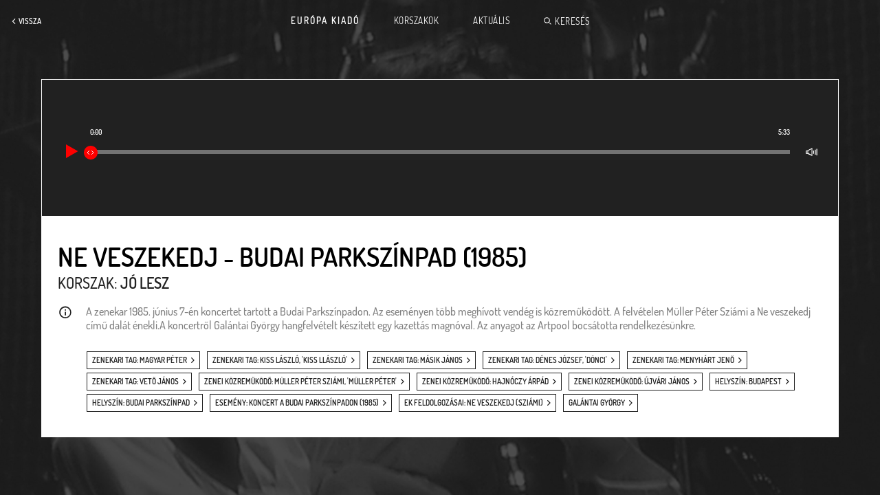

--- FILE ---
content_type: text/html; charset=UTF-8
request_url: https://europakiado.a38.hu/index.php?page=musictrack&id=3760
body_size: 2800
content:
<!DOCTYPE html>
<html>
	<head>
		<title>Európa Kiadó - Ne veszekedj - Budai Parkszínpad (1985)</title>
		<meta http-equiv="Content-Type" content="text/html; charset=utf-8"/>
		<meta name="viewport" content="width=device-width, initial-scale=1, maximum-scale=1.0, user-scalable=0"/>
		<meta http-equiv="ScreenOrientation" content="autoRotate:disabled">

        <meta property="og:url"                content="https://europakiado.petrys.hu/index.php?page=musictrack&id=3760" />
        <meta property="og:type"                content="music" />
        <meta property="og:title"              content="Ne veszekedj - Budai Parkszínpad (1985)" />
        <meta property="og:description"        content="A zenekar 1985. június 7-én koncertet tartott a Budai Parkszínpadon. Az eseményen több meghívott vendég is közreműködött. A felvételen Müller Péter Sziámi a Ne veszekedj című dalát énekli.A koncertről Galántai György  hangfelvételt készített egy kazettás magnóval. Az anyagot az Artpool bocsátotta rendelkezésünkre." />
        <meta property="og:image"              content="https://europakiado.petrys.hu/cover/3760" />
        <meta property="og:image:width"         content="640" />
        <meta property="og:image:height"         content="480" />

		<link rel="stylesheet" href="fonts/dosis-fonts.css">
		<link rel="stylesheet" href="css/styles.css?ver=2021070701">
		<script type="text/javascript">
		<!--

			var getTimelineUrl = "/api/interface.php";
			var allPeriods = {"period1":{"periodId":"1","periodName":"Az\u00e9rt j\u00f6tt\u00fcnk","periodStartYear":"1980","periodEndYear":"1981","urlIntro":"index.php?page=period_intro&period_id=1","urlFull":"index.php?page=period_full&period_id=1"},"period2":{"periodId":"8","periodName":"Love '82","periodStartYear":"1982","periodEndYear":"1983","urlIntro":"index.php?page=period_intro&period_id=8","urlFull":"index.php?page=period_full&period_id=8"},"period3":{"periodId":"9","periodName":"J\u00f3 lesz","periodStartYear":"1983","periodEndYear":"1985","urlIntro":"index.php?page=period_intro&period_id=9","urlFull":"index.php?page=period_full&period_id=9"},"period4":{"periodId":"10","periodName":"Popzene","periodStartYear":"1986","periodEndYear":"1988","urlIntro":"index.php?page=period_intro&period_id=10","urlFull":"index.php?page=period_full&period_id=10"},"period5":{"periodId":"12","periodName":"Szavazz r\u00e1m","periodStartYear":"1988","periodEndYear":"1990","urlIntro":"index.php?page=period_intro&period_id=12","urlFull":"index.php?page=period_full&period_id=12"},"period6":{"periodId":"15","periodName":"Itt k\u00eds\u00e9rt\u00fcnk","periodStartYear":"1991","periodEndYear":"1994","urlIntro":"index.php?page=period_intro&period_id=15","urlFull":"index.php?page=period_full&period_id=15"},"period7":{"periodId":"16","periodName":"Elmentek a fi\u00fak","periodStartYear":"1994","periodEndYear":"2003","urlIntro":"index.php?page=period_intro&period_id=16","urlFull":"index.php?page=period_full&period_id=16"},"period8":{"periodId":"17","periodName":"\u00cdgy vonulunk be","periodStartYear":"2004","periodEndYear":"2008","urlIntro":"index.php?page=period_intro&period_id=17","urlFull":"index.php?page=period_full&period_id=17"},"period9":{"periodId":"18","periodName":"Csak egy party","periodStartYear":"2009","periodEndYear":"2012","urlIntro":"index.php?page=period_intro&period_id=18","urlFull":"index.php?page=period_full&period_id=18"},"period10":{"periodId":"19","periodName":"Annak is kell valahol lenni","periodStartYear":"2013","periodEndYear":"2016","urlIntro":"index.php?page=period_intro&period_id=19","urlFull":"index.php?page=period_full&period_id=19"},"period11":{"periodId":"20","periodName":"Nincs kontroll","periodStartYear":"2017","periodEndYear":"2019","urlIntro":"index.php?page=period_intro&period_id=20","urlFull":"index.php?page=period_full&period_id=20"},"period12":{"periodId":"21","periodName":"Love 2020","periodStartYear":"2019","periodEndYear":"2020","urlIntro":"index.php?page=period_intro&period_id=21","urlFull":"index.php?page=period_full&period_id=21"}};

		//-->
		</script>

		<!-- Global site tag (gtag.js) - Google Analytics -->
		<script async src="https://www.googletagmanager.com/gtag/js?id=G-LM8GEGLL2P"></script>
		<script>
		  window.dataLayer = window.dataLayer || [];
		  function gtag(){dataLayer.push(arguments);}
		  gtag('js', new Date());

		  gtag('config', 'G-LM8GEGLL2P');
		</script>
	</head>

	<body class="musictrack period3">

		<div id="mobile_audioplayer_container">
			
		<!-- Mobilban egy teljes felső sáv, ami a header többi részét lejjebb nyomja. -->
		<div class="audioplayer">
			<a class="playpause playing white_icon"></a>
			<span class="playing_title">EK Rádió:</span> <!-- Csak Desktop -->
			<span class="song_title">Szám címe</span>
			<span class="song_length">(2:22)</span>
			<a class="jump_to_next white_icon"></a>
			
		<div class="volume_control" data-volume="0.75"> <!-- Csak Desktop -->
			<div class="bg"></div>
			<div class="volume_main_icon level_3"></div><!-- Ezt a class-t js számolja ki alapból is és változtatástra is -->
			<a class="volume_bar">
				<div class="volume_bar_bg"></div>
				<div class="volume_bar_active_bg"></div>
				<div class="volume_bar_dragger"></div>
			</a>
			<a class="volume_off_icon red_icon"></a>
		</div>

		</div>

		</div>
		<div id="main_container">
			<div id="main_header">

	<div class="desktop"> <!-- Csak Desktop -->
		<div class="left">
							<a href="javascript:history.back()" class="item white_icon_text back" id="header_main_back_desktop"><span>Vissza</span></a>
					</div>
		<div class="right">
			
		<!-- Mobilban egy teljes felső sáv, ami a header többi részét lejjebb nyomja. -->
		<div class="audioplayer">
			<a class="playpause playing white_icon"></a>
			<span class="playing_title">EK Rádió:</span> <!-- Csak Desktop -->
			<span class="song_title">Szám címe</span>
			<span class="song_length">(2:22)</span>
			<a class="jump_to_next white_icon"></a>
			
		<div class="volume_control" data-volume="0.75"> <!-- Csak Desktop -->
			<div class="bg"></div>
			<div class="volume_main_icon level_3"></div><!-- Ezt a class-t js számolja ki alapból is és változtatástra is -->
			<a class="volume_bar">
				<div class="volume_bar_bg"></div>
				<div class="volume_bar_active_bg"></div>
				<div class="volume_bar_dragger"></div>
			</a>
			<a class="volume_off_icon red_icon"></a>
		</div>

		</div>

		</div>
		<div class="menu">
							<a href="index.php?page=home" class="item main">Európa Kiadó</a>
				<a href="index.php?page=periods" class="item">Korszakok</a>
				<a href="/aktualis" class="item">Aktuális</a>
				<a href="index.php?page=search" class="item white_icon_text search"><span>Keresés</span></a>
					</div>
	</div>

	<div class="mobile"> <!-- Csak Mobil -->
		<div class="mobile_menu">
			<div class="left"> <!-- Egyik, vagy másik, vagy mindkettő megjelenhet. >> A mindkettőt elvetettük, mert akkor nagyon lenyomja egyetlen gomb miatt a tartalmat. Ilyenkor a vissza gomb látszik, a keresés úgyis elérhető mindig a hamburger menüben. -->
									<a href="javascript:history.back()" class="item white_icon_text back" id="header_main_back_mobile"	id="header_main_back_mobile"><span>Vissza</span></a>
							</div>
			<div class="right">
				<a class="item white_icon hamburger"></a>
			</div>
							<a href="index.php?page=home" class="title">Európa Kiadó</a>
					</div>
	</div>

</div>

<div id="mobile_fader_menu" style="display:none;"> <!-- Csak Mobil -->
	<div class="fader_menu_header">
		<div class="left">
			<a href="index.php?page=search" class="item white_icon search"></a>
		</div>
		<div class="right">
			<a href="#" class="item close"></a>
		</div>
		<a href="index.php?page=home" class="title">Európa Kiadó</a>
	</div>
	<div class="fader_menu_content">
		<div class="fader_menu_content_inner">
			<div class="fader_menu_line">
				<a href="index.php?page=periods" class="fader_menu_content">Korszakok</a>
			</div>
			<div class="fader_menu_line">
				<span class="separator"></span>
			</div>
			<div class="fader_menu_line">
				<a href="/aktualis" class="fader_menu_content">Aktuális</a>
			</div>
			<div class="fader_menu_line">
				<span class="separator"></span>
			</div>
			<div class="fader_menu_line">
				<a href="index.php?page=search" class="fader_menu_content">Keresés</a>
			</div>
		</div>
	</div>
</div>
			<div id="content_musictrack">

	<div class="inner_container">

		<div class="inner_content">

			<div class="track_player" data-playnexturl="">

				<audio id="track_audio" autoplay>
					<source src="/content/3760" type="audio/mpeg">
				</audio>

				<div class="mobile_header"> <!-- Csak Mobile -->
					<div class="title">Ne veszekedj - Budai Parkszínpad (1985)</div>
					<div class="period_title"><span>Korszak:</span> <a href="index.php?page=period_intro&amp;period_id=9">Jó lesz</a></div>
					<a class="playpause"></a>
				</div>

				<div class="controls">
					<a class="playpause"></a> <!-- Csak Desktop -->
					<div class="timeline_container">
						<div class="timeline">
							<div class="currenttime_text">00:00</div>
							<div class="currenttime_text_mobile">00:00</div> <!-- Mobile-nál mozog a draggerrel -->
							<div class="duration_text">5:33</div>  <!-- Csak Desktop -->
							<div class="line_full"></div>
							<div class="line_current"></div>
							<div class="dragger"></div>
							<a class="line_hit"></a>
						</div>
					</div>
					
		<div class="volume_control" data-volume="0.75"> <!-- Csak Desktop -->
			<div class="bg"></div>
			<div class="volume_main_icon level_3"></div><!-- Ezt a class-t js számolja ki alapból is és változtatástra is -->
			<a class="volume_bar">
				<div class="volume_bar_bg"></div>
				<div class="volume_bar_active_bg"></div>
				<div class="volume_bar_dragger"></div>
			</a>
			<a class="volume_off_icon red_icon"></a>
		</div>

				</div>

			</div>

			<div class="details">

				<h1>Ne veszekedj - Budai Parkszínpad (1985)</h1> <!-- Csak Desktop, mert a mobilon bekerül a song playerbe -->
				<h2><span>Korszak:</span> <a href="index.php?page=period_intro&amp;period_id=9">Jó lesz</a></h2>
				<div class="description">A zenekar 1985. június 7-én koncertet tartott a Budai Parkszínpadon. Az eseményen több meghívott vendég is közreműködött. A felvételen Müller Péter Sziámi a Ne veszekedj című dalát énekli.A koncertről Galántai György  hangfelvételt készített egy kazettás magnóval. Az anyagot az Artpool bocsátotta rendelkezésünkre.</div>
				<div class="tags">
										<a href="index.php?page=search_results&amp;period_id=9&amp;tid=16&amp;ltid=1" class="link_tag inverse with_icon">zenekari tag: Magyar Péter</a>
										<a href="index.php?page=search_results&amp;period_id=9&amp;tid=421&amp;ltid=1" class="link_tag inverse with_icon">zenekari tag: Kiss László, 'Kiss Llászló'</a>
										<a href="index.php?page=search_results&amp;period_id=9&amp;tid=17&amp;ltid=1" class="link_tag inverse with_icon">zenekari tag: Másik János</a>
										<a href="index.php?page=search_results&amp;period_id=9&amp;tid=4&amp;ltid=1" class="link_tag inverse with_icon">zenekari tag: Dénes József, 'Dönci'</a>
										<a href="index.php?page=search_results&amp;period_id=9&amp;tid=1&amp;ltid=1" class="link_tag inverse with_icon">zenekari tag: Menyhárt Jenő</a>
										<a href="index.php?page=search_results&amp;period_id=9&amp;tid=21&amp;ltid=1" class="link_tag inverse with_icon">zenekari tag: Vető János</a>
										<a href="index.php?page=search_results&amp;period_id=9&amp;tid=165&amp;ltid=2" class="link_tag inverse with_icon">zenei közreműködő: Müller Péter Sziámi, 'Müller Péter'</a>
										<a href="index.php?page=search_results&amp;period_id=9&amp;tid=534&amp;ltid=2" class="link_tag inverse with_icon">zenei közreműködő: Hajnóczy Árpád</a>
										<a href="index.php?page=search_results&amp;period_id=9&amp;tid=903&amp;ltid=2" class="link_tag inverse with_icon">zenei közreműködő: Újvári János</a>
										<a href="index.php?page=search_results&amp;period_id=9&amp;tid=37&amp;ltid=15" class="link_tag inverse with_icon">helyszín: Budapest</a>
										<a href="index.php?page=search_results&amp;period_id=9&amp;tid=36&amp;ltid=15" class="link_tag inverse with_icon">helyszín: Budai Parkszínpad</a>
										<a href="index.php?page=search_results&amp;period_id=9&amp;tid=699&amp;ltid=14" class="link_tag inverse with_icon">esemény: Koncert a Budai Parkszínpadon (1985)</a>
										<a href="index.php?page=search_results&amp;period_id=9&amp;tid=347&amp;ltid=10" class="link_tag inverse with_icon">EK feldolgozásai: Ne veszekedj (Sziámi)</a>
										<a href="index.php?page=search_results&amp;period_id=9&amp;tid=432&amp;ltid=17" class="link_tag inverse with_icon">Galántai György</a>
									</div>

			</div>

		</div>

	</div>

</div>
		</div>


		<!-- #### FONTS HELPER ######################### -->

		<div id="font_preloader">
			<span style="font-family:'Dosis-ExtraLight', sans-serif;">&nbsp;<b>&nbsp;</b></span>
			<span style="font-family:'Dosis-Light', sans-serif;">&nbsp;<b>&nbsp;</b></span>
			<span style="font-family:'Dosis-Regular', sans-serif;">&nbsp;<b>&nbsp;</b></span>
			<span style="font-family:'Dosis-Medium', sans-serif;">&nbsp;<b>&nbsp;</b></span>
			<span style="font-family:'Dosis-SemiBold', sans-serif;">&nbsp;<b>&nbsp;</b></span>
			<span style="font-family:'Dosis-Bold', sans-serif;">&nbsp;<b>&nbsp;</b></span>
			<span style="font-family:'Dosis-ExtraBold', sans-serif;">&nbsp;<b>&nbsp;</b></span>
		</div>

		<!-- ######################### ######################### ######################### ######################### ######################### -->

		<script type="text/javascript" src="js/jquery-3.5.0.min.js"></script>
		<script type="text/javascript" src="js/jquery-ui.min.js"></script>
		<script type="text/javascript" src="js/main.js?ver=2021071301"></script>
		
		<script type="text/javascript">
		<!--

			
			$(function() {
				$("#font_preloader").hide();
			});
		-->
		</script>

	</body>

	<!-- Copyright (c) Passeum Europe Kft. -->

<html>
